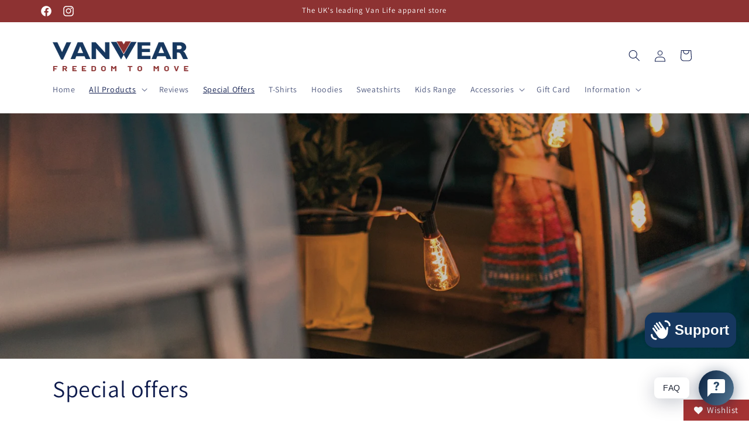

--- FILE ---
content_type: image/svg+xml
request_url: https://cdn.shopify.com/s/files/1/0184/4255/1360/files/faq-077.svg?v=1612396068
body_size: 113
content:
<svg viewBox="-50 0 455 455.50067" xmlns="http://www.w3.org/2000/svg"><g fill="#1ae5be"><path d="m177.25 203.367188c-3.867188 0-7-3.136719-7-7v-60.859376c0-3.867187 3.132812-7 7-7s7 3.132813 7 7v60.859376c0 3.863281-3.132812 7-7 7zm0 0"/><path d="m350.542969 92.683594-172.386719-91.859375c-2.082031-1.113281-4.585938-1.097657-6.65625.039062l-167.613281 91.859375c-2.242188 1.226563-3.636719 3.582032-3.636719 6.136719v119.992187c.101562 98 58.164062 186.660157 147.957031 225.925782l23.265625 10.140625c1.773438.773437 3.792969.777343 5.570313.007812l26.214843-11.320312c91.472657-38.410157 150.984376-127.933594 150.992188-227.140625v-117.605469c0-2.585937-1.425781-4.960937-3.707031-6.175781zm-10.292969 123.78125c-.015625 93.589844-56.167969 178.035156-142.460938 214.253906l-.050781.019531-23.457031 10.132813-20.46875-8.921875c-84.695312-37.03125-139.464844-120.660157-139.5625-213.097657v-115.84375l160.660156-88.050781 165.339844 88.105469zm0 0"/><path d="m207.898438 243.304688-55.882813-23.433594c-2.160156-.90625-4.632813-.667969-6.582031.628906-1.953125 1.296875-3.125 3.484375-3.125 5.828125v93.664063c0 3.867187 3.132812 7 7 7 3.867187 0 7-3.132813 7-7v-83.140626l41.882812 17.558594v65.578125c0 3.867188 3.136719 7 7 7 3.867188 0 7-3.132812 7-7v-70.230469c0-2.820312-1.691406-5.363281-4.292968-6.453124zm0 0"/></g><path d="m268.917969 326.992188c8.464843-.007813 15.324219-6.867188 15.332031-15.332032v-115.292968c0-.304688-.023438-.605469-.0625-.902344-.011719-.070313-.023438-.140625-.035156-.214844-.039063-.257812-.09375-.511719-.164063-.765625-.011719-.035156-.019531-.074219-.027343-.109375-.089844-.292969-.195313-.578125-.316407-.855469-.019531-.042969-.042969-.085937-.0625-.128906-.113281-.238281-.242187-.472656-.378906-.699219-.019531-.027344-.03125-.058594-.050781-.089844l-36.339844-57c-2.804688-4.425781-7.683594-7.105468-12.925781-7.089843h-113.273438c-5.238281-.015625-10.121093 2.664062-12.925781 7.089843l-36.339844 57c-.019531.03125-.03125.0625-.046875.089844-.140625.226563-.269531.460938-.382812.699219-.019531.042969-.042969.085937-.0625.128906-.121094.277344-.226563.5625-.3125.855469-.011719.035156-.019531.074219-.03125.109375-.070313.253906-.125.507813-.164063.765625-.011718.074219-.023437.140625-.035156.214844-.039062.296875-.058594.597656-.0625.898437v115.296875c.007812 8.464844 6.867188 15.324219 15.332031 15.332032zm-149.425781-183.867188c.242187-.386719.667968-.617188 1.121093-.617188h113.273438c.457031 0 .878906.230469 1.125.617188l29.476562 46.242188h-174.472656zm-35.242188 168.535156v-108.292968h186v108.292968c0 .734375-.597656 1.332032-1.332031 1.332032h-183.335938c-.734375 0-1.332031-.597657-1.332031-1.332032zm0 0" fill="#0635c9"/></svg>

--- FILE ---
content_type: image/svg+xml
request_url: https://cdn.shopify.com/s/files/1/0184/4255/1360/files/faq-024.svg?v=1612396068
body_size: 1044
content:
<svg viewBox="0 -1 433.99451 433" xmlns="http://www.w3.org/2000/svg"><path d="m118.839844 267.648438c-5.429688-.003907-9.832032-4.40625-9.839844-9.839844v-143.425782h-10.160156c-5.429688.003907-9.832032 4.40625-9.839844 9.839844v153.585938c.007812 5.429687 4.410156 9.832031 9.839844 9.835937h14.730468c1.515626-7.707031 5.480469-14.722656 11.300782-20zm0 0" fill="#d4e1f4"/><path d="m173.851562 267.644531 11.296876 20h40.410156v-20zm0 0" fill="#d4e1f4"/><path d="m358.992188 212.605469c0-.128907-.011719-.253907-.019532-.378907-.007812-.109374-.019531-.21875-.035156-.324218-.011719-.105469-.03125-.234375-.050781-.351563-.019531-.117187-.042969-.222656-.066407-.332031-.023437-.109375-.054687-.222656-.085937-.332031s-.0625-.21875-.101563-.328125c-.035156-.105469-.074218-.210938-.117187-.320313-.039063-.105469-.082031-.210937-.128906-.3125-.046875-.105469-.097657-.207031-.148438-.308593-.050781-.101563-.101562-.203126-.160156-.300782-.0625-.101562-.117187-.195312-.175781-.289062-.0625-.097656-.132813-.199219-.199219-.300782-.070313-.097656-.128906-.171874-.195313-.257812-.066406-.085938-.160156-.199219-.242187-.292969-.039063-.042969-.074219-.089843-.113281-.132812l-43.371094-47.261719c-4.519531-4.914062-10.890625-7.710938-17.566406-7.71875h-56.65625v-28.839844c-.015625-13.160156-10.679688-23.824218-23.839844-23.839844h-116.878906c-13.160156.011719-23.824219 10.679688-23.839844 23.839844v153.585938c.011719 13.160156 10.679688 23.824218 23.839844 23.839844h21.050781c3.867187 0 7-3.132813 7-7 0-3.867188-3.132813-7-7-7h-21.050781c-5.429688-.003907-9.832032-4.40625-9.839844-9.839844v-153.585938c.007812-5.433594 4.410156-9.835937 9.839844-9.839844h116.878906c5.433594.003907 9.835938 4.40625 9.839844 9.839844v163.425782h-46.730469c-3.863281 0-7 3.132812-7 7 0 3.867187 3.136719 7 7 7h76.34375c3.867187 0 7-3.132813 7-7 0-3.867188-3.132813-7-7-7h-15.613281v-67.871094h105.441406v58.03125c-.007812 5.429687-4.40625 9.832031-9.839844 9.835937h-21.050781c-3.863281 0-7 3.136719-7 7 0 3.867188 3.136719 7 7 7h21.050781c13.160156-.011719 23.824219-10.675781 23.839844-23.835937v-65.03125c0-.058594-.007812-.117188-.007812-.171875zm-119.433594-45.542969h56.65625c2.757812 0 5.386718 1.15625 7.25 3.183594l32.609375 35.53125h-96.515625zm0 0" fill="#1ae5be"/><g fill="#0635c9"><path d="m408.167969 127.121094c-3.566407 1.492187-5.25 5.589844-3.757813 9.15625 10.339844 24.730468 15.640625 51.277344 15.589844 78.082031 0 111.761719-90.925781 202.691406-202.6875 202.691406-41.726562.125-82.457031-12.75-116.53125-36.835937l28.335938-38.457032c1.664062-2.257812 1.816406-5.289062.394531-7.703124-1.421875-2.417969-4.152344-3.75-6.933594-3.390626l-67.765625 8.800782c-1.894531.246094-3.605469 1.25-4.738281 2.789062-1.132813 1.535156-1.589844 3.46875-1.261719 5.347656l11.671875 67.332032c.476563 2.765625 2.558594 4.976562 5.289063 5.621094 2.730468.644531 5.582031-.402344 7.246093-2.664063l19.453125-26.398437c78.933594 55.570312 185.105469 52.242187 260.402344-8.164063 75.300781-60.40625 101.574219-163.328125 64.445312-252.4375-1.484374-3.570313-5.585937-5.257813-9.152343-3.769531zm-336.6875 269.257812-7.625-43.976562 44.257812-5.746094-22.671875 30.773438c-.019531.023437-.042968.046874-.058594.070312-.03125.039062-.054687.082031-.085937.125zm0 0"/><path d="m14 217.140625c0-111.761719 90.925781-202.691406 202.6875-202.691406 41.726562-.125 82.457031 12.75 116.53125 36.835937l-28.335938 38.457032c-1.660156 2.257812-1.816406 5.289062-.394531 7.707031 1.425781 2.414062 4.152344 3.75 6.933594 3.386719l67.765625-8.800782c1.894531-.242187 3.605469-1.25 4.738281-2.785156 1.132813-1.539062 1.589844-3.46875 1.261719-5.351562l-11.675781-67.332032c-.476563-2.765625-2.558594-4.976562-5.289063-5.621094-2.730468-.640624-5.582031.40625-7.242187 2.664063l-19.457031 26.40625c-78.933594-55.574219-185.109376-52.246094-260.40625 8.164063-75.300782 60.40625-101.574219 163.332031-64.441407 252.4375 1.515625 3.53125 5.589844 5.179687 9.132813 3.699218 3.542968-1.480468 5.230468-5.539062 3.785156-9.097656-10.34375-24.730469-15.644531-51.273438-15.59375-78.078125zm348.519531-182.019531 7.625 43.972656-44.257812 5.746094 22.671875-30.773438c.019531-.023437.042968-.042968.058594-.070312.03125-.039063.054687-.082032.085937-.121094zm0 0"/><path d="m112.890625 294.648438c0 20.144531 16.328125 36.472656 36.46875 36.472656 20.144531 0 36.472656-16.328125 36.472656-36.472656-.003906-20.140626-16.332031-36.46875-36.472656-36.46875-20.132813.023437-36.445313 16.335937-36.46875 36.46875zm58.9375 0c0 12.410156-10.058594 22.472656-22.46875 22.472656s-22.46875-10.0625-22.46875-22.472656c0-12.40625 10.058594-22.46875 22.46875-22.46875 12.402344.015624 22.453125 10.066406 22.46875 22.46875zm0 0"/><path d="m284.640625 258.175781c-20.140625 0-36.46875 16.328125-36.46875 36.46875-.003906 20.144531 16.324219 36.472657 36.464844 36.472657 20.144531 0 36.472656-16.328126 36.472656-36.46875-.019531-20.132813-16.335937-36.449219-36.46875-36.472657zm0 58.941407c-12.410156 0-22.46875-10.0625-22.46875-22.472657 0-12.410156 10.058594-22.46875 22.46875-22.46875s22.472656 10.0625 22.46875 22.472657c-.015625 12.402343-10.066406 22.449218-22.46875 22.46875zm0 0"/></g></svg>

--- FILE ---
content_type: image/svg+xml
request_url: https://cdn.shopify.com/s/files/1/0184/4255/1360/files/faq-022.svg?v=1612396068
body_size: 433
content:
<svg viewBox="0 -31 464 463" xmlns="http://www.w3.org/2000/svg"><g fill="#d4e1f4"><path d="m144.148438 311.238281v-128.738281h-27c-7.175782.007812-12.992188 5.824219-13 13v145.738281c.007812 7.175781 5.824218 12.992188 13 13h18.597656c2.183594-12.785156 10.132812-23.851562 21.554687-30h-.148437c-7.179688-.003906-12.996094-5.820312-13.003906-13zm0 0"/><path d="m218.554688 354.238281h75.070312v-30h-96.625c11.417969 6.148438 19.371094 17.214844 21.554688 30zm0 0"/><path d="m157.300781 324.238281h39.699219c-12.394531-6.664062-27.308594-6.664062-39.703125 0zm0 0"/></g><path d="m142 352.238281h-25c-7.175781-.007812-12.992188-5.824219-13-13v-151.632812c0-3.867188-3.132812-7-7-7s-7 3.132812-7 7v151.632812c.015625 14.90625 12.09375 26.984375 27 27h25c3.867188 0 7-3.132812 7-7 0-3.867187-3.132812-7-7-7zm0 0" fill="#0635c9"/><path d="m463.972656 249.121094c-.007812-.109375-.019531-.214844-.03125-.320313-.015625-.105469-.035156-.238281-.054687-.355469-.023438-.117187-.042969-.21875-.066407-.332031-.023437-.109375-.054687-.21875-.085937-.328125s-.0625-.222656-.097656-.328125c-.039063-.109375-.078125-.214843-.117188-.320312-.042969-.105469-.085937-.210938-.132812-.316407-.046875-.101562-.097657-.207031-.148438-.308593-.046875-.101563-.101562-.199219-.160156-.300781-.058594-.097657-.113281-.191407-.175781-.285157-.058594-.097656-.128906-.203125-.199219-.300781-.070313-.101562-.128906-.175781-.195313-.261719-.078124-.097656-.15625-.199219-.238281-.292969-.039062-.042968-.074219-.089843-.113281-.132812l-51.515625-56.128906c-5.121094-5.566406-12.332031-8.734375-19.894531-8.746094h-83.269532v-72.5625c-.015624-14.90625-12.09375-26.984375-27-27h-93.296874c-3.867188 0-7 3.132812-7 7s3.132812 7 7 7h93.296874c7.175782.007812 12.992188 5.824219 13 13v244.738281h-81.476562c-3.867188 0-7 3.132813-7 7 0 3.867188 3.132812 7 7 7h130c3.867188 0 7-3.132812 7-7 0-3.867187-3.132812-7-7-7h-34.523438v-95.5625h142.523438v82.5625c-.007812 7.175781-5.824219 12.992188-13 13h-25c-3.867188 0-7 3.132813-7 7 0 3.867188 3.132812 7 7 7h25c14.90625-.015625 26.984375-12.09375 27-27v-89.5625c0-.0625-.007812-.117187-.007812-.175781-.003907-.125-.011719-.253906-.019532-.378906zm-156.496094-55.050782h83.269532c3.640625.003907 7.113281 1.527344 9.578125 4.207032l40.75 44.402344h-133.601563zm0 0" fill="#0635c9"/><path d="m135.71875 74.132812c-2.441406-2.996093-6.847656-3.449218-9.847656-1.011718l-41.269532 33.582031-15.566406-18.222656c-2.527344-2.882813-6.898437-3.199219-9.8125-.710938-2.914062 2.484375-3.285156 6.855469-.835937 9.800781l20 23.417969c2.46875 2.890625 6.792969 3.285157 9.742187.886719l46.578125-37.902344c2.992188-2.4375 3.445313-6.839844 1.011719-9.839844zm0 0" fill="#0635c9"/><path d="m177 401.238281c-23.195312 0-42-18.804687-42-42 0-23.195312 18.804688-42 42-42s42 18.804688 42 42c-.027344 23.183594-18.816406 41.972657-42 42zm0-70c-15.464844 0-28 12.535157-28 28 0 15.464844 12.535156 28 28 28s28-12.535156 28-28c-.019531-15.457031-12.542969-27.984375-28-28zm0 0" fill="#1ae5be"/><path d="m377 401.238281c-23.195312 0-42-18.804687-42-42 0-23.195312 18.804688-42 42-42s42 18.804688 42 42c-.027344 23.183594-18.816406 41.972657-42 42zm0-70c-15.464844 0-28 12.535157-28 28 0 15.464844 12.535156 28 28 28s28-12.535156 28-28c-.019531-15.457031-12.542969-27.984375-28-28zm0 0" fill="#1ae5be"/><path d="m97 194.5c-53.570312 0-97-43.429688-97-97s43.429688-97 97-97 97 43.429688 97 97c-.0625 53.546875-43.453125 96.9375-97 97zm0-180c-45.839844 0-83 37.160156-83 83s37.160156 83 83 83 83-37.160156 83-83c-.050781-45.816406-37.183594-82.949219-83-83zm0 0" fill="#1ae5be"/></svg>

--- FILE ---
content_type: image/svg+xml
request_url: https://cdn.shopify.com/s/files/1/0184/4255/1360/files/faq-099.svg?v=1612396068
body_size: 770
content:
<svg viewBox="-32 0 486 486.02973" xmlns="http://www.w3.org/2000/svg"><path d="m207.015625 186c-43.621094.019531-82.515625-27.453125-97.085937-68.566406-14.570313-41.113282-1.652344-86.945313 32.242187-114.398438-40.996094 10.15625-71.636719 44.316406-77.296875 86.171875-5.660156 41.859375 14.8125 82.925781 51.640625 103.605469s82.550781 16.773438 115.339844-9.847656c-8.125 2.019531-16.46875 3.039062-24.839844 3.035156zm0 0" fill="#d4e1f4"/><path d="m267.015625 402.402344-1.238281-6h-218.761719c-3.867187 0-7-3.136719-7-7 0-47.816406 17.351563-91.886719 48.859375-124.101563 7.464844-7.636719 15.660156-14.527343 24.460938-20.574219-24.394532 8.238282-46.484376 22.144532-64.460938 40.578126-31.507812 32.210937-48.859375 76.28125-48.859375 124.101562 0 3.867188 3.132813 7 7 7h260c3.863281 0 7-3.132812 7-7s-3.136719-7-7-7zm0 0" fill="#d4e1f4"/><g fill="#0635c9"><path d="m64.015625 103c0 56.886719 46.113281 103 103 103 56.882813 0 103-46.113281 103-103s-46.117187-103-103-103c-56.859375.0664062-102.9375 46.140625-103 103zm192 0c0 49.152344-39.847656 89-89 89s-89-39.847656-89-89 39.847656-89 89-89c49.128906.054688 88.945313 39.871094 89 89zm0 0"/><path d="m267.015625 402.402344h-252.867187c1.59375-41.414063 17.335937-79.300782 44.734374-107.308594 28.445313-29.078125 66.847657-45.09375 108.132813-45.09375 25.214844-.046875 50.050781 6.15625 72.28125 18.0625 2.203125 1.203125 4.878906 1.132812 7.019531-.179688 2.136719-1.3125 3.410156-3.667968 3.335938-6.175781-.078125-2.507812-1.488282-4.78125-3.703125-5.964843-24.273438-13.003907-51.394531-19.789063-78.933594-19.742188-45.082031 0-87.039063 17.511719-118.140625 49.304688-31.507812 32.210937-48.859375 76.28125-48.859375 124.101562 0 3.867188 3.132813 7 7 7h260c3.863281 0 7-3.132812 7-7s-3.136719-7-7-7zm0 0"/><path d="m381.820312 267.972656c-.921874-2.90625-3.621093-4.878906-6.667968-4.878906h-31.730469l-9.765625-29.25c-.953125-2.859375-3.628906-4.785156-6.640625-4.785156s-5.6875 1.925781-6.640625 4.785156l-9.765625 29.25h-31.730469c-3.046875 0-5.746094 1.972656-6.671875 4.878906-.921875 2.90625.140625 6.074219 2.632813 7.835938l25.5 18.035156-9.71875 29.097656c-.957032 2.871094.039062 6.03125 2.46875 7.835938 2.429687 1.804687 5.742187 1.84375 8.214844.097656l25.707031-18.175781 25.707031 18.175781c2.472656 1.746094 5.785156 1.707031 8.214844-.097656 2.429687-1.804688 3.425781-4.964844 2.46875-7.835938l-9.71875-29.097656 25.5-18.035156c2.492187-1.757813 3.558594-4.929688 2.636718-7.835938zm-40.460937 17.441406c-2.519531 1.78125-3.574219 5.003907-2.597656 7.933594l4.597656 13.765625-12.296875-8.699219c-2.421875-1.710937-5.660156-1.710937-8.082031 0l-12.300781 8.699219 4.597656-13.765625c.980468-2.925781-.078125-6.148437-2.597656-7.933594l-11.765626-8.316406h14.746094c3.011719 0 5.6875-1.925781 6.640625-4.785156l4.722657-14.148438 4.71875 14.152344c.957031 2.855469 3.628906 4.78125 6.640624 4.78125h14.75zm0 0"/></g><path d="m421.273438 283.546875c0-50.683594-42.285157-91.917969-94.257813-91.917969-51.976563 0-94.257813 41.234375-94.257813 91.917969.042969 24.773437 10.238282 48.449219 28.203126 65.503906v129.980469c.003906 2.78125 1.648437 5.300781 4.199218 6.414062 2.550782 1.113282 5.519532.609376 7.558594-1.28125l54.296875-50.292968 54.300781 50.292968c2.039063 1.890626 5.007813 2.394532 7.558594 1.28125 2.546875-1.113281 4.195312-3.632812 4.195312-6.414062v-129.980469c17.96875-17.058593 28.160157-40.730469 28.203126-65.503906zm-174.515626 0c0-42.964844 36-77.917969 80.257813-77.917969s80.257813 34.953125 80.257813 77.917969c-.054688 21.277344-8.953126 41.574219-24.570313 56.027344-.953125.527343-1.773437 1.265625-2.390625 2.160156-30.664062 26.304687-75.929688 26.304687-106.589844 0-.621094-.894531-1.441406-1.636719-2.398437-2.160156-15.613281-14.453125-24.511719-34.75-24.566407-56.027344zm132.308594 179.457031-47.296875-43.808594c-2.6875-2.484374-6.832031-2.484374-9.515625 0l-47.296875 43.808594v-102.867187c31.695313 20.433593 72.410157 20.433593 104.101563 0zm0 0" fill="#1ae5be"/></svg>